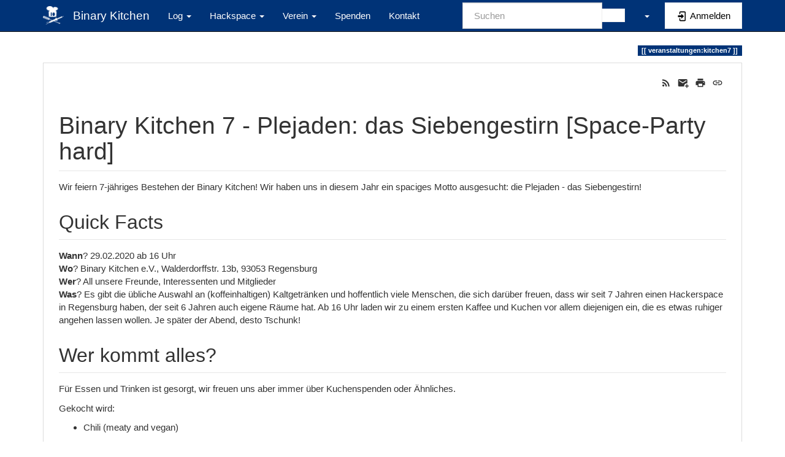

--- FILE ---
content_type: text/html; charset=utf-8
request_url: https://www.binary-kitchen.de/wiki/veranstaltungen:kitchen7
body_size: 11681
content:
<!DOCTYPE html>
<html xmlns="http://www.w3.org/1999/xhtml" lang="de-informal" dir="ltr" class="no-js">
<head>
    <meta charset="UTF-8" />
    <title>veranstaltungen:kitchen7 [Binary Kitchen]</title>
    <script>(function(H){H.className=H.className.replace(/\bno-js\b/,'js')})(document.documentElement)</script>
    <meta name="viewport" content="width=device-width,initial-scale=1" />
    <link rel="shortcut icon" href="/wiki/_media/wiki:favicon.ico" />
<link rel="apple-touch-icon" href="/wiki/lib/tpl/bootstrap3/images/apple-touch-icon.png" />
<meta name="generator" content="DokuWiki"/>
<meta name="robots" content="index,follow"/>
<meta name="keywords" content="veranstaltungen,kitchen7"/>
<link rel="search" type="application/opensearchdescription+xml" href="/wiki/lib/exe/opensearch.php" title="Binary Kitchen"/>
<link rel="start" href="/wiki/"/>
<link rel="contents" href="/wiki/veranstaltungen:kitchen7?do=index" title="Übersicht"/>
<link rel="manifest" href="/wiki/lib/exe/manifest.php" crossorigin="use-credentials"/>
<link rel="alternate" type="application/rss+xml" title="Letzte Änderungen" href="/wiki/feed.php"/>
<link rel="alternate" type="application/rss+xml" title="Aktueller Namensraum" href="/wiki/feed.php?mode=list&amp;ns=veranstaltungen"/>
<link rel="edit" title="Diese Seite bearbeiten" href="/wiki/veranstaltungen:kitchen7?do=edit"/>
<link rel="alternate" type="text/html" title="Reines HTML" href="/wiki/_export/xhtml/veranstaltungen:kitchen7"/>
<link rel="alternate" type="text/plain" title="Wiki Markup" href="/wiki/_export/raw/veranstaltungen:kitchen7"/>
<link rel="canonical" href="https://www.binary-kitchen.de/wiki/veranstaltungen:kitchen7"/>
<link rel="stylesheet" href="/wiki/lib/exe/css.php?t=bootstrap3&amp;tseed=af3992a3416b0f08e2159cf837916d57"/>
<link rel="alternate" hreflang="x-default" href="https://www.binary-kitchen.de/wiki/veranstaltungen:kitchen7"/>
<script >var NS='veranstaltungen';var JSINFO = {"plugin":{"davcal":{"sectok":"","language":"de","disable_settings":1,"disable_sync":1,"disable_ics":0}},"move_renameokay":false,"move_allowrename":false,"schemes":["http","https","telnet","gopher","wais","ftp","ed2k","irc","ldap"],"plugins":{"struct":{"isPageEditor":true,"disableDeleteSerial":0}},"bootstrap3":{"mode":"show","toc":[],"config":{"collapsibleSections":0,"fixedTopNavbar":1,"showSemanticPopup":0,"sidebarOnNavbar":0,"tagsOnTop":1,"tocAffix":0,"tocCollapseOnScroll":1,"tocCollapsed":1,"tocLayout":"default","useAnchorJS":1,"useAlternativeToolbarIcons":1,"disableSearchSuggest":0}},"id":"veranstaltungen:kitchen7","namespace":"veranstaltungen","ACT":"show","useHeadingNavigation":0,"useHeadingContent":0};(function(H){H.className=H.className.replace(/\bno-js\b/,'js')})(document.documentElement);</script>
<script src="/wiki/lib/exe/jquery.php?tseed=8faf3dc90234d51a499f4f428a0eae43" defer="defer"></script>
<script src="/wiki/lib/exe/js.php?t=bootstrap3&amp;tseed=af3992a3416b0f08e2159cf837916d57" defer="defer"></script>
<style type="text/css">@media screen { body { margin-top: 70px; }  #dw__toc.affix { top: 60px; position: fixed !important; } }</style>
    <!--[if lt IE 9]>
    <script type="text/javascript" src="https://oss.maxcdn.com/html5shiv/3.7.2/html5shiv.min.js"></script>
    <script type="text/javascript" src="https://oss.maxcdn.com/respond/1.4.2/respond.min.js"></script>
    <![endif]-->
</head>
<body class="custom dokuwiki mode_show tpl_bootstrap3 dw-page-on-panel" data-page-id="veranstaltungen:kitchen7"><div class="dokuwiki">
    <header id="dokuwiki__header" class="dw-container dokuwiki container">
    <!-- navbar -->
<nav id="dw__navbar" class="navbar navbar-fixed-top navbar-default" role="navigation">

    <div class="dw-container container">

        <div class="navbar-header">

            <button class="navbar-toggle" type="button" data-toggle="collapse" data-target=".navbar-collapse">
                <span class="icon-bar"></span>
                <span class="icon-bar"></span>
                <span class="icon-bar"></span>
            </button>

            <a class="navbar-brand d-flex align-items-center" href="/wiki/start" accesskey="h" title="Binary Kitchen"><img id="dw__logo" class="pull-left h-100 mr-4" alt="Binary Kitchen" src="/wiki/_media/wiki:logo.png" /><div class="pull-right"><div id="dw__title">Binary Kitchen</div></div></a>
        </div>

        <div class="collapse navbar-collapse">

            
            <ul class="nav  navbar-nav">
<li class="level1 node dropdown"><a href="#" class="dropdown-toggle" data-target="#" data-toggle="dropdown" role="button" aria-haspopup="true" aria-expanded="false">Log <span class="caret"></span></a>
<ul class="dropdown-menu" role="menu">
<li class="level2"> <a href="/wiki/kitchenlog:start" class="wikilink1" title="kitchenlog:start" >Übersicht</a>
</li>
<li class="level2"> <a href="/wiki/kitchenlog:2025-01" class="wikilink1" title="kitchenlog:2025-01" >Januar 2025</a>
</li>
<li class="level2"> <a href="/wiki/kitchenlog:2024-12" class="wikilink1" title="kitchenlog:2024-12" >Dezember 2024</a>
</li>
<li class="level2"> <a href="/wiki/kitchenlog:2024-11" class="wikilink1" title="kitchenlog:2024-11" >November 2024</a>
</li>
<li class="level2">
</li>
</ul>
</li>
</ul>
<ul class="nav  navbar-nav">
<li class="level1 node dropdown"><a href="#" class="dropdown-toggle" data-target="#" data-toggle="dropdown" role="button" aria-haspopup="true" aria-expanded="false">Hackspace <span class="caret"></span></a>
<ul class="dropdown-menu" role="menu">
<li class="level2"> <a href="/wiki/space:start" class="wikilink1" title="space:start" >Allgemeines</a>
</li>
<li class="level2"> <a href="/wiki/kalender:start" class="wikilink1" title="kalender:start" >Kalender</a>
</li>
<li class="level2"> <a href="/wiki/veranstaltungen:start" class="wikilink1" title="veranstaltungen:start" >Veranstaltungen</a>
</li>
<li class="level2"> <a href="/wiki/infra:start" class="wikilink1" title="infra:start" > Infrastruktur</a>
</li>
<li class="level2"> <a href="/wiki/tools:start" class="wikilink1" title="tools:start" > Werkzeug</a>
</li>
<li class="level2"> <a href="/wiki/projekte:start" class="wikilink1" title="projekte:start" > Projekte</a>
</li>
</ul>
</li>
<li class="level1 node dropdown"><a href="#" class="dropdown-toggle" data-target="#" data-toggle="dropdown" role="button" aria-haspopup="true" aria-expanded="false">Verein <span class="caret"></span></a>
<ul class="dropdown-menu" role="menu">
<li class="level2"> <a href="/wiki/verein" class="wikilink1" title="verein" >Über den Verein</a>
</li>
<li class="level2"> <a href="/wiki/organisation:start" class="wikilink1" title="organisation:start" >Organisatorisches</a>
</li>
<li class="level2"> <a href="/wiki/presse" class="wikilink1" title="presse" >Presse</a>
</li>
<li class="level2"> <a href="/wiki/mitglieder:start" class="wikilink1" title="mitglieder:start" >Mitglieder</a>
</li>
</ul>
</li>
<li class="level1"> <a href="/wiki/spenden" class="wikilink1" title="spenden" >Spenden</a>
</li>
<li class="level1"> <a href="/wiki/kontakt" class="wikilink1" title="kontakt" >Kontakt</a>
</li>
</ul>
            <div class="navbar-right" id="dw__navbar_items">

                <!-- navbar-searchform -->
<form action="/wiki/veranstaltungen:kitchen7" accept-charset="utf-8" class="navbar-form navbar-left search" id="dw__search" method="get" role="search">
    <div class="input-group">
        <input id="qsearch" autocomplete="off" type="search" placeholder="Suchen" value="" accesskey="f" name="q" class="form-control" title="[F]" />
        <div class="input-group-btn">
            <button  class="btn btn-default" type="submit" title="Suchen">
                <span class="iconify"  data-icon="mdi:magnify"></span>            </button>
        </div>

    </div>
    <input type="hidden" name="do" value="search" />
</form>
<!-- /navbar-searchform -->
<!-- tools-menu -->
<ul class="nav navbar-nav dw-action-icon" id="dw__tools">

    
    <li class="dropdown">

        <a href="" class="dropdown-toggle" data-target="#" data-toggle="dropdown" title="" role="button" aria-haspopup="true" aria-expanded="false">
            <span class="iconify"  data-icon="mdi:wrench"></span> <span class="hidden-lg hidden-md hidden-sm">Werkzeuge</span> <span class="caret"></span>
        </a>

        <ul class="dropdown-menu tools" role="menu">
            
            <li class="dropdown-header">
                <span class="iconify"  data-icon="mdi:account"></span> Benutzer-Werkzeuge            </li>

            <li class="action"><a href="/wiki/veranstaltungen:kitchen7?do=login&amp;sectok=" title="Anmelden" rel="nofollow" class="menuitem login"><svg xmlns="http://www.w3.org/2000/svg" width="24" height="24" viewBox="0 0 24 24"><path d="M10 17.25V14H3v-4h7V6.75L15.25 12 10 17.25M8 2h9a2 2 0 0 1 2 2v16a2 2 0 0 1-2 2H8a2 2 0 0 1-2-2v-4h2v4h9V4H8v4H6V4a2 2 0 0 1 2-2z"/></svg><span>Anmelden</span></a></li>
                        <li class="divider" role="separator"></li>
            
        
            <li class="dropdown-header">
                <span class="iconify"  data-icon="mdi:toolbox"></span> Webseiten-Werkzeuge            </li>

            <li class="action"><a href="/wiki/veranstaltungen:kitchen7?do=recent" title="Letzte Änderungen [r]" rel="nofollow" accesskey="r" class="menuitem recent"><svg xmlns="http://www.w3.org/2000/svg" width="24" height="24" viewBox="0 0 24 24"><path d="M15 13h1.5v2.82l2.44 1.41-.75 1.3L15 16.69V13m4-5H5v11h4.67c-.43-.91-.67-1.93-.67-3a7 7 0 0 1 7-7c1.07 0 2.09.24 3 .67V8M5 21a2 2 0 0 1-2-2V5c0-1.11.89-2 2-2h1V1h2v2h8V1h2v2h1a2 2 0 0 1 2 2v6.1c1.24 1.26 2 2.99 2 4.9a7 7 0 0 1-7 7c-1.91 0-3.64-.76-4.9-2H5m11-9.85A4.85 4.85 0 0 0 11.15 16c0 2.68 2.17 4.85 4.85 4.85A4.85 4.85 0 0 0 20.85 16c0-2.68-2.17-4.85-4.85-4.85z"/></svg><span>Letzte Änderungen</span></a></li><li class="action"><a href="/wiki/veranstaltungen:kitchen7?do=media&amp;ns=veranstaltungen" title="Medien-Manager" rel="nofollow" class="menuitem media"><svg xmlns="http://www.w3.org/2000/svg" width="24" height="24" viewBox="0 0 24 24"><path d="M7 15l4.5-6 3.5 4.5 2.5-3L21 15m1-11h-8l-2-2H6a2 2 0 0 0-2 2v12a2 2 0 0 0 2 2h16a2 2 0 0 0 2-2V6a2 2 0 0 0-2-2M2 6H0v14a2 2 0 0 0 2 2h18v-2H2V6z"/></svg><span>Medien-Manager</span></a></li><li class="action"><a href="/wiki/veranstaltungen:kitchen7?do=index" title="Übersicht [x]" rel="nofollow" accesskey="x" class="menuitem index"><svg xmlns="http://www.w3.org/2000/svg" width="24" height="24" viewBox="0 0 24 24"><path d="M3 3h6v4H3V3m12 7h6v4h-6v-4m0 7h6v4h-6v-4m-2-4H7v5h6v2H5V9h2v2h6v2z"/></svg><span>Übersicht</span></a></li>
                        <li class="divider" role="separator"></li>
            
        
            <li class="dropdown-header">
                <span class="iconify"  data-icon="mdi:file-document-outline"></span> Seiten-Werkzeuge            </li>

            <li class="action"><a href="/wiki/veranstaltungen:kitchen7?do=edit" title="Diese Seite bearbeiten [e]" rel="nofollow" accesskey="e" class="menuitem edit"><svg xmlns="http://www.w3.org/2000/svg" width="24" height="24" viewBox="0 0 24 24"><path d="M20.71 7.04c.39-.39.39-1.04 0-1.41l-2.34-2.34c-.37-.39-1.02-.39-1.41 0l-1.84 1.83 3.75 3.75M3 17.25V21h3.75L17.81 9.93l-3.75-3.75L3 17.25z"/></svg><span>Diese Seite bearbeiten</span></a></li><li class="action"><a href="/wiki/veranstaltungen:kitchen7?do=revisions" title="Ältere Versionen [o]" rel="nofollow" accesskey="o" class="menuitem revs"><svg xmlns="http://www.w3.org/2000/svg" width="24" height="24" viewBox="0 0 24 24"><path d="M11 7v5.11l4.71 2.79.79-1.28-4-2.37V7m0-5C8.97 2 5.91 3.92 4.27 6.77L2 4.5V11h6.5L5.75 8.25C6.96 5.73 9.5 4 12.5 4a7.5 7.5 0 0 1 7.5 7.5 7.5 7.5 0 0 1-7.5 7.5c-3.27 0-6.03-2.09-7.06-5h-2.1c1.1 4.03 4.77 7 9.16 7 5.24 0 9.5-4.25 9.5-9.5A9.5 9.5 0 0 0 12.5 2z"/></svg><span>Ältere Versionen</span></a></li><li class="action"><a href="/wiki/veranstaltungen:kitchen7?do=backlink" title="Links hierher" rel="nofollow" class="menuitem backlink"><svg xmlns="http://www.w3.org/2000/svg" width="24" height="24" viewBox="0 0 24 24"><path d="M10.59 13.41c.41.39.41 1.03 0 1.42-.39.39-1.03.39-1.42 0a5.003 5.003 0 0 1 0-7.07l3.54-3.54a5.003 5.003 0 0 1 7.07 0 5.003 5.003 0 0 1 0 7.07l-1.49 1.49c.01-.82-.12-1.64-.4-2.42l.47-.48a2.982 2.982 0 0 0 0-4.24 2.982 2.982 0 0 0-4.24 0l-3.53 3.53a2.982 2.982 0 0 0 0 4.24m2.82-4.24c.39-.39 1.03-.39 1.42 0a5.003 5.003 0 0 1 0 7.07l-3.54 3.54a5.003 5.003 0 0 1-7.07 0 5.003 5.003 0 0 1 0-7.07l1.49-1.49c-.01.82.12 1.64.4 2.43l-.47.47a2.982 2.982 0 0 0 0 4.24 2.982 2.982 0 0 0 4.24 0l3.53-3.53a2.982 2.982 0 0 0 0-4.24.973.973 0 0 1 0-1.42z"/></svg><span>Links hierher</span></a></li><li class="action"><a href="#dokuwiki__top" title="Nach oben [t]" rel="nofollow" accesskey="t" class="menuitem top"><svg xmlns="http://www.w3.org/2000/svg" width="24" height="24" viewBox="0 0 24 24"><path d="M13 20h-2V8l-5.5 5.5-1.42-1.42L12 4.16l7.92 7.92-1.42 1.42L13 8v12z"/></svg><span>Nach oben</span></a></li>
            
                </ul>
    </li>

    
</ul>
<!-- /tools-menu -->

                <ul class="nav navbar-nav">

                    
                                        <li>
                        <span class="dw__actions dw-action-icon">
                        <a href="/wiki/veranstaltungen:kitchen7?do=login&amp;sectok=" title="Anmelden" rel="nofollow" class="menuitem login btn btn-default navbar-btn"><svg xmlns="http://www.w3.org/2000/svg" width="24" height="24" viewBox="0 0 24 24"><path d="M10 17.25V14H3v-4h7V6.75L15.25 12 10 17.25M8 2h9a2 2 0 0 1 2 2v16a2 2 0 0 1-2 2H8a2 2 0 0 1-2-2v-4h2v4h9V4H8v4H6V4a2 2 0 0 1 2-2z"/></svg><span class=""> Anmelden</span></a>                        </span>
                    </li>
                    
                </ul>

                
                
            </div>

        </div>
    </div>
</nav>
<!-- navbar -->
    </header>

    <a name="dokuwiki__top" id="dokuwiki__top"></a>

    <main role="main" class="dw-container pb-5 dokuwiki container">

        <div id="dokuwiki__pageheader">

            
            
            <p class="text-right">
                <span class="pageId ml-1 label label-primary">veranstaltungen:kitchen7</span>            </p>

            <div id="dw__msgarea" class="small">
                            </div>

        </div>

        <div class="row">

            
            <article id="dokuwiki__content" class="col-sm-12 col-md-12 " itemscope itemtype="http://schema.org/Article" itemref="dw__license">

                <!-- /page-tools -->

                <div class="panel panel-default px-3 py-2" itemprop="articleBody">
                    <div class="page panel-body">

                        <!-- page-icons -->
<div class="dw-page-icons pull-right hidden-print">
    <ul class="list-inline">
    <li class="feed"><a href="https://www.binary-kitchen.de/wiki/feed.php?ns=veranstaltungen" title="Letzte Änderungen" rel="nofollow" class="menuitem feed"><svg xmlns="http://www.w3.org/2000/svg" xmlns:xlink="http://www.w3.org/1999/xlink" version="1.1" id="mdi-rss" width="24" height="24" viewBox="0 0 24 24"><path d="M6.18,15.64C7.38,15.64 8.36,16.62 8.36,17.82C8.36,19 7.38,20 6.18,20C5,20 4,19 4,17.82C4,16.62 4.98,15.64 6.18,15.64M4,4.44C12.59,4.44 19.56,11.41 19.56,20H16.73C16.73,12.97 11.03,7.27 4,7.27V4.44M4,10.1C9.47,10.1 13.9,14.53 13.9,20H11.07C11.07,16.1 7.9,12.93 4,12.93V10.1Z" /></svg><span>Letzte Änderungen</span></a></li><li class="sendmail"><a href="#" title="Send via e-Mail" rel="nofollow" class="menuitem sendmail"><svg xmlns="http://www.w3.org/2000/svg" xmlns:xlink="http://www.w3.org/1999/xlink" version="1.1" id="mdi-email-plus" width="24" height="24" viewBox="0 0 24 24"><path d="M3,4C1.89,4 1,4.89 1,6V18C1,19.1 1.9,20 3,20H14.09C14.03,19.67 14,19.34 14,19C14,15.69 16.69,13 20,13C20.34,13 20.67,13.03 21,13.09V6C21,4.89 20.1,4 19,4H3M3,6L11,11L19,6V8L11,13L3,8V6M19,15V18H16V20H19V23H21V20H24V18H21V15H19Z" /></svg><span>Send via e-Mail</span></a></li><li class="printpage"><a href="#" title="Print" rel="nofollow" class="menuitem printpage"><svg xmlns="http://www.w3.org/2000/svg" xmlns:xlink="http://www.w3.org/1999/xlink" version="1.1" id="mdi-printer" width="24" height="24" viewBox="0 0 24 24"><path d="M18,3H6V7H18M19,12C18.45,12 18,11.55 18,11C18,10.45 18.45,10 19,10C19.55,10 20,10.45 20,11C20,11.55 19.55,12 19,12M16,19H8V14H16M19,8H5C3.34,8 2,9.34 2,11V17H6V21H18V17H22V11C22,9.34 20.66,8 19,8Z" /></svg><span>Print</span></a></li><li class="permalink"><a href="https://www.binary-kitchen.de/wiki/doku.php?id=veranstaltungen:kitchen7&amp;rev=1614674106" title="Permalink" rel="nofollow" class="menuitem permalink" target="_blank"><svg xmlns="http://www.w3.org/2000/svg" xmlns:xlink="http://www.w3.org/1999/xlink" version="1.1" id="mdi-link" width="24" height="24" viewBox="0 0 24 24"><path d="M3.9,12C3.9,10.29 5.29,8.9 7,8.9H11V7H7C4.24,7 2,9.24 2,12C2,14.76 4.24,17 7,17H11V15.1H7C5.29,15.1 3.9,13.71 3.9,12M8,13H16V11H8V13M17,7H13V8.9H17C18.71,8.9 20.1,10.29 20.1,12C20.1,13.71 18.71,15.1 17,15.1H13V17H17C19.76,17 22,14.76 22,12C22,9.24 19.76,7 17,7Z" /></svg><span>Permalink</span></a></li>    </ul>
</div>

<span class="clearfix"></span>

<!-- /page-icons -->

<div class="help modal fade" tabindex="-1" role="dialog">
    <div class="modal-dialog modal-lg" role="document">
        <div class="modal-content">
            <div class="modal-header">
                <button type="button" class="close" data-dismiss="modal" aria-label="Close"><span aria-hidden="true">&times;</span></button>
                <h4 class="modal-title"></h4>
            </div>
            <div class="modal-body px-5"></div>
        </div>
    </div>
</div>


<div class="dw-content-page dw-toc-closed"><!-- content --><div class="dw-content"><h1 id="binary_kitchen_7_-_plejadendas_siebengestirn_space-party_hard" class=" page-header pb-3 mb-4 mt-5">Binary Kitchen 7 - Plejaden: das Siebengestirn [Space-Party hard]</h1>
<div class="level1">

<p>
Wir feiern 7-jähriges Bestehen der Binary Kitchen! Wir haben uns in diesem Jahr ein spaciges Motto ausgesucht: die Plejaden - das Siebengestirn! 
</p>

</div>

<h2 id="quick_facts" class=" page-header pb-3 mb-4 mt-5">Quick Facts</h2>
<div class="level2">

<p>
<strong>Wann</strong>? 29.02.2020 ab 16 Uhr<br/>

<strong>Wo</strong>? Binary Kitchen e.V., Walderdorffstr. 13b, 93053 Regensburg<br/>

<strong>Wer</strong>? All unsere Freunde, Interessenten und Mitglieder<br/>

<strong>Was</strong>? Es gibt die übliche Auswahl an (koffeinhaltigen) Kaltgetränken und hoffentlich viele Menschen, die sich darüber freuen, dass wir seit 7 Jahren einen Hackerspace in Regensburg haben, der seit 6 Jahren auch eigene Räume hat. Ab 16 Uhr laden wir zu einem ersten Kaffee und Kuchen vor allem diejenigen ein, die es etwas ruhiger angehen lassen wollen. Je später der Abend, desto Tschunk!
</p>

</div>

<h2 id="wer_kommt_alles" class=" page-header pb-3 mb-4 mt-5">Wer kommt alles?</h2>
<div class="level2">

<p>
Für Essen und Trinken ist gesorgt, wir freuen uns aber immer über Kuchenspenden oder Ähnliches.
</p>

<p>
Gekocht wird:
</p>
<ul class=" fix-media-list-overlap">
<li class="level1"><div class="li"> Chili (meaty and vegan)</div>
</li>
</ul>

<p>
Um ein bisschen planen zu können und damit genug Essen und Trinken für alle da ist, wüssten wir gerne wie viele Lebewesen mit uns feiern und welche Chili-Variante ihr bevorzugt. Meldet euch hier mit eurem „vollen Namen“ oder einer anderen beliebigen Bezeichnung an:
</p>

<!-- Doodle Plugin -->
<div class="doodle4_scrollcontainer">
<form action="/wiki/start" method="post" name="doodle__form" id="doodle__form__anmeldung_kitchen_7_essen" accept-charset="utf-8" class=" form-inline" >

<input type="hidden" name="sectok" value="" />
<input type="hidden" name="do" value="show" >
<input type="hidden" name="id" value="veranstaltungen:kitchen7" >
<input type="hidden" name="formId" value="doodle__form__anmeldung_kitchen_7_essen" >
<input type="hidden" name="edit__entry"   value="">
<input type="hidden" name="delete__entry" value="">


 <table class="inline table table-striped table-condensed">
   <tbody>
     <tr class="row0">
       <th class="centeralign" colspan="4">
         Anmeldung Kitchen 7 + Essen       </th>
     </tr>
     <tr class="row1">
         <th class="col0">Voller Name</th>
         <td class="centeralign" style="width:auto">Ich komme!</td>
         <td class="centeralign" style="width:auto">Chili vegan</td>
         <td class="centeralign" style="width:auto">Chili meaty</td>
     </tr>

     <tr>
         <td class="rightalign"> 
           Abel Cardell ()         </td>
         <td  class="centeralign" style="background-color:#FCC">&nbsp;</td><td  class="centeralign" style="background-color:#FCC">&nbsp;</td><td  class="centeralign" style="background-color:#FCC">&nbsp;</td>        
     </tr>
     <tr>
         <td class="rightalign"> 
           Amigaaaa! (Nerdberg) ()         </td>
         <td  class="centeralign" style="background-color:#AFA"><img src="/wiki/lib/images/success.png" title="2020/02/25 22:51"></td><td  class="centeralign" style="background-color:#FCC">&nbsp;</td><td  class="centeralign" style="background-color:#AFA"><img src="/wiki/lib/images/success.png" title="2020/02/25 22:51"></td>        
     </tr>
     <tr>
         <td class="rightalign"> 
           Amos Deluca ()         </td>
         <td  class="centeralign" style="background-color:#FCC">&nbsp;</td><td  class="centeralign" style="background-color:#FCC">&nbsp;</td><td  class="centeralign" style="background-color:#FCC">&nbsp;</td>        
     </tr>
     <tr>
         <td class="rightalign"> 
           Angbor ()         </td>
         <td  class="centeralign" style="background-color:#AFA"><img src="/wiki/lib/images/success.png" title="2020/02/11 22:03"></td><td  class="centeralign" style="background-color:#FCC">&nbsp;</td><td  class="centeralign" style="background-color:#AFA"><img src="/wiki/lib/images/success.png" title="2020/02/11 22:03"></td>        
     </tr>
     <tr>
         <td class="rightalign"> 
           Angelina Fite ()         </td>
         <td  class="centeralign" style="background-color:#FCC">&nbsp;</td><td  class="centeralign" style="background-color:#FCC">&nbsp;</td><td  class="centeralign" style="background-color:#FCC">&nbsp;</td>        
     </tr>
     <tr>
         <td class="rightalign"> 
           Angelo Nichols ()         </td>
         <td  class="centeralign" style="background-color:#FCC">&nbsp;</td><td  class="centeralign" style="background-color:#FCC">&nbsp;</td><td  class="centeralign" style="background-color:#FCC">&nbsp;</td>        
     </tr>
     <tr>
         <td class="rightalign"> 
           anke (anke)         </td>
         <td  class="centeralign" style="background-color:#AFA"><img src="/wiki/lib/images/success.png" title="2020/02/24 19:33"></td><td  class="centeralign" style="background-color:#FCC">&nbsp;</td><td  class="centeralign" style="background-color:#AFA"><img src="/wiki/lib/images/success.png" title="2020/02/24 19:33"></td>        
     </tr>
     <tr>
         <td class="rightalign"> 
           Anke Bayldon ()         </td>
         <td  class="centeralign" style="background-color:#FCC">&nbsp;</td><td  class="centeralign" style="background-color:#FCC">&nbsp;</td><td  class="centeralign" style="background-color:#FCC">&nbsp;</td>        
     </tr>
     <tr>
         <td class="rightalign"> 
           Antonia Pfeffer ()         </td>
         <td  class="centeralign" style="background-color:#FCC">&nbsp;</td><td  class="centeralign" style="background-color:#FCC">&nbsp;</td><td  class="centeralign" style="background-color:#FCC">&nbsp;</td>        
     </tr>
     <tr>
         <td class="rightalign"> 
           Arnoldo Griggs ()         </td>
         <td  class="centeralign" style="background-color:#FCC">&nbsp;</td><td  class="centeralign" style="background-color:#FCC">&nbsp;</td><td  class="centeralign" style="background-color:#FCC">&nbsp;</td>        
     </tr>
     <tr>
         <td class="rightalign"> 
           Ashli Troedel ()         </td>
         <td  class="centeralign" style="background-color:#FCC">&nbsp;</td><td  class="centeralign" style="background-color:#FCC">&nbsp;</td><td  class="centeralign" style="background-color:#FCC">&nbsp;</td>        
     </tr>
     <tr>
         <td class="rightalign"> 
           Ben Leblanc ()         </td>
         <td  class="centeralign" style="background-color:#FCC">&nbsp;</td><td  class="centeralign" style="background-color:#FCC">&nbsp;</td><td  class="centeralign" style="background-color:#FCC">&nbsp;</td>        
     </tr>
     <tr>
         <td class="rightalign"> 
           Bernard Sher ()         </td>
         <td  class="centeralign" style="background-color:#FCC">&nbsp;</td><td  class="centeralign" style="background-color:#FCC">&nbsp;</td><td  class="centeralign" style="background-color:#FCC">&nbsp;</td>        
     </tr>
     <tr>
         <td class="rightalign"> 
           Blanche Tindale ()         </td>
         <td  class="centeralign" style="background-color:#FCC">&nbsp;</td><td  class="centeralign" style="background-color:#FCC">&nbsp;</td><td  class="centeralign" style="background-color:#FCC">&nbsp;</td>        
     </tr>
     <tr>
         <td class="rightalign"> 
           Breanna Parrish ()         </td>
         <td  class="centeralign" style="background-color:#FCC">&nbsp;</td><td  class="centeralign" style="background-color:#FCC">&nbsp;</td><td  class="centeralign" style="background-color:#FCC">&nbsp;</td>        
     </tr>
     <tr>
         <td class="rightalign"> 
           Carole Caballero ()         </td>
         <td  class="centeralign" style="background-color:#FCC">&nbsp;</td><td  class="centeralign" style="background-color:#FCC">&nbsp;</td><td  class="centeralign" style="background-color:#FCC">&nbsp;</td>        
     </tr>
     <tr>
         <td class="rightalign"> 
           Carson Morrill ()         </td>
         <td  class="centeralign" style="background-color:#FCC">&nbsp;</td><td  class="centeralign" style="background-color:#FCC">&nbsp;</td><td  class="centeralign" style="background-color:#FCC">&nbsp;</td>        
     </tr>
     <tr>
         <td class="rightalign"> 
           Casimira Perl ()         </td>
         <td  class="centeralign" style="background-color:#FCC">&nbsp;</td><td  class="centeralign" style="background-color:#FCC">&nbsp;</td><td  class="centeralign" style="background-color:#FCC">&nbsp;</td>        
     </tr>
     <tr>
         <td class="rightalign"> 
           Chana Ling ()         </td>
         <td  class="centeralign" style="background-color:#FCC">&nbsp;</td><td  class="centeralign" style="background-color:#FCC">&nbsp;</td><td  class="centeralign" style="background-color:#FCC">&nbsp;</td>        
     </tr>
     <tr>
         <td class="rightalign"> 
           Charli Devries ()         </td>
         <td  class="centeralign" style="background-color:#FCC">&nbsp;</td><td  class="centeralign" style="background-color:#FCC">&nbsp;</td><td  class="centeralign" style="background-color:#FCC">&nbsp;</td>        
     </tr>
     <tr>
         <td class="rightalign"> 
           Christoph Großmann ()         </td>
         <td  class="centeralign" style="background-color:#AFA"><img src="/wiki/lib/images/success.png" title="2020/02/24 20:04"></td><td  class="centeralign" style="background-color:#AFA"><img src="/wiki/lib/images/success.png" title="2020/02/24 20:04"></td><td  class="centeralign" style="background-color:#FCC">&nbsp;</td>        
     </tr>
     <tr>
         <td class="rightalign"> 
           Consuelo Basham ()         </td>
         <td  class="centeralign" style="background-color:#FCC">&nbsp;</td><td  class="centeralign" style="background-color:#FCC">&nbsp;</td><td  class="centeralign" style="background-color:#FCC">&nbsp;</td>        
     </tr>
     <tr>
         <td class="rightalign"> 
           Cyberpilot(Nerdberg) ()         </td>
         <td  class="centeralign" style="background-color:#AFA"><img src="/wiki/lib/images/success.png" title="2020/02/25 15:05"></td><td  class="centeralign" style="background-color:#AFA"><img src="/wiki/lib/images/success.png" title="2020/02/25 15:05"></td><td  class="centeralign" style="background-color:#FCC">&nbsp;</td>        
     </tr>
     <tr>
         <td class="rightalign"> 
           David ()         </td>
         <td  class="centeralign" style="background-color:#FCC">&nbsp;</td><td  class="centeralign" style="background-color:#FCC">&nbsp;</td><td  class="centeralign" style="background-color:#AFA"><img src="/wiki/lib/images/success.png" title="2020/02/24 21:15"></td>        
     </tr>
     <tr>
         <td class="rightalign"> 
           Dennis ()         </td>
         <td  class="centeralign" style="background-color:#AFA"><img src="/wiki/lib/images/success.png" title="2020/02/28 09:02"></td><td  class="centeralign" style="background-color:#AFA"><img src="/wiki/lib/images/success.png" title="2020/02/28 09:02"></td><td  class="centeralign" style="background-color:#FCC">&nbsp;</td>        
     </tr>
     <tr>
         <td class="rightalign"> 
           Doyle Kinsela ()         </td>
         <td  class="centeralign" style="background-color:#FCC">&nbsp;</td><td  class="centeralign" style="background-color:#FCC">&nbsp;</td><td  class="centeralign" style="background-color:#FCC">&nbsp;</td>        
     </tr>
     <tr>
         <td class="rightalign"> 
           eddy (eddy)         </td>
         <td  class="centeralign" style="background-color:#AFA"><img src="/wiki/lib/images/success.png" title="2020/02/28 20:00"></td><td  class="centeralign" style="background-color:#FCC">&nbsp;</td><td  class="centeralign" style="background-color:#FCC">&nbsp;</td>        
     </tr>
     <tr>
         <td class="rightalign"> 
           Eileen Tipping ()         </td>
         <td  class="centeralign" style="background-color:#FCC">&nbsp;</td><td  class="centeralign" style="background-color:#FCC">&nbsp;</td><td  class="centeralign" style="background-color:#FCC">&nbsp;</td>        
     </tr>
     <tr>
         <td class="rightalign"> 
           Eva ()         </td>
         <td  class="centeralign" style="background-color:#AFA"><img src="/wiki/lib/images/success.png" title="2020/02/28 09:02"></td><td  class="centeralign" style="background-color:#AFA"><img src="/wiki/lib/images/success.png" title="2020/02/28 09:02"></td><td  class="centeralign" style="background-color:#FCC">&nbsp;</td>        
     </tr>
     <tr>
         <td class="rightalign"> 
           exxess (exxess)         </td>
         <td  class="centeralign" style="background-color:#AFA"><img src="/wiki/lib/images/success.png" title="2020/02/11 20:54"></td><td  class="centeralign" style="background-color:#FCC">&nbsp;</td><td  class="centeralign" style="background-color:#AFA"><img src="/wiki/lib/images/success.png" title="2020/02/11 20:54"></td>        
     </tr>
     <tr>
         <td class="rightalign"> 
           Ezra Eldridge ()         </td>
         <td  class="centeralign" style="background-color:#FCC">&nbsp;</td><td  class="centeralign" style="background-color:#FCC">&nbsp;</td><td  class="centeralign" style="background-color:#FCC">&nbsp;</td>        
     </tr>
     <tr>
         <td class="rightalign"> 
           Florence Brobst ()         </td>
         <td  class="centeralign" style="background-color:#FCC">&nbsp;</td><td  class="centeralign" style="background-color:#FCC">&nbsp;</td><td  class="centeralign" style="background-color:#FCC">&nbsp;</td>        
     </tr>
     <tr>
         <td class="rightalign"> 
           Francis Whisler ()         </td>
         <td  class="centeralign" style="background-color:#FCC">&nbsp;</td><td  class="centeralign" style="background-color:#FCC">&nbsp;</td><td  class="centeralign" style="background-color:#FCC">&nbsp;</td>        
     </tr>
     <tr>
         <td class="rightalign"> 
           gesina (gesina)         </td>
         <td  class="centeralign" style="background-color:#AFA"><img src="/wiki/lib/images/success.png" title="2020/02/26 21:21"></td><td  class="centeralign" style="background-color:#AFA"><img src="/wiki/lib/images/success.png" title="2020/02/26 21:21"></td><td  class="centeralign" style="background-color:#FCC">&nbsp;</td>        
     </tr>
     <tr>
         <td class="rightalign"> 
           ingo ()         </td>
         <td  class="centeralign" style="background-color:#AFA"><img src="/wiki/lib/images/success.png" title="2020/02/24 21:51"></td><td  class="centeralign" style="background-color:#FCC">&nbsp;</td><td  class="centeralign" style="background-color:#AFA"><img src="/wiki/lib/images/success.png" title="2020/02/24 21:51"></td>        
     </tr>
     <tr>
         <td class="rightalign"> 
           itchy ()         </td>
         <td  class="centeralign" style="background-color:#AFA"><img src="/wiki/lib/images/success.png" title="2020/02/26 20:49"></td><td  class="centeralign" style="background-color:#AFA"><img src="/wiki/lib/images/success.png" title="2020/02/26 20:49"></td><td  class="centeralign" style="background-color:#FCC">&nbsp;</td>        
     </tr>
     <tr>
         <td class="rightalign"> 
           jule (jule)         </td>
         <td  class="centeralign" style="background-color:#AFA"><img src="/wiki/lib/images/success.png" title="2020/02/13 11:16"></td><td  class="centeralign" style="background-color:#AFA"><img src="/wiki/lib/images/success.png" title="2020/02/13 11:16"></td><td  class="centeralign" style="background-color:#FCC">&nbsp;</td>        
     </tr>
     <tr>
         <td class="rightalign"> 
           Kath ()         </td>
         <td  class="centeralign" style="background-color:#AFA"><img src="/wiki/lib/images/success.png" title="2020/02/11 21:30"></td><td  class="centeralign" style="background-color:#FCC">&nbsp;</td><td  class="centeralign" style="background-color:#AFA"><img src="/wiki/lib/images/success.png" title="2020/02/11 21:30"></td>        
     </tr>
     <tr>
         <td class="rightalign"> 
           Kelle Mcswain ()         </td>
         <td  class="centeralign" style="background-color:#FCC">&nbsp;</td><td  class="centeralign" style="background-color:#FCC">&nbsp;</td><td  class="centeralign" style="background-color:#FCC">&nbsp;</td>        
     </tr>
     <tr>
         <td class="rightalign"> 
           kishi (Kishi)         </td>
         <td  class="centeralign" style="background-color:#AFA"><img src="/wiki/lib/images/success.png" title="2020/02/13 15:32"></td><td  class="centeralign" style="background-color:#FCC">&nbsp;</td><td  class="centeralign" style="background-color:#AFA"><img src="/wiki/lib/images/success.png" title="2020/02/13 15:32"></td>        
     </tr>
     <tr>
         <td class="rightalign"> 
           Landa ()         </td>
         <td  class="centeralign" style="background-color:#AFA"><img src="/wiki/lib/images/success.png" title="2020/02/24 20:11"></td><td  class="centeralign" style="background-color:#FCC">&nbsp;</td><td  class="centeralign" style="background-color:#AFA"><img src="/wiki/lib/images/success.png" title="2020/02/24 20:11"></td>        
     </tr>
     <tr>
         <td class="rightalign"> 
           Leona Kern ()         </td>
         <td  class="centeralign" style="background-color:#FCC">&nbsp;</td><td  class="centeralign" style="background-color:#FCC">&nbsp;</td><td  class="centeralign" style="background-color:#FCC">&nbsp;</td>        
     </tr>
     <tr>
         <td class="rightalign"> 
           Lester Villalobos ()         </td>
         <td  class="centeralign" style="background-color:#FCC">&nbsp;</td><td  class="centeralign" style="background-color:#FCC">&nbsp;</td><td  class="centeralign" style="background-color:#FCC">&nbsp;</td>        
     </tr>
     <tr>
         <td class="rightalign"> 
           Lily Huon De Kermadec ()         </td>
         <td  class="centeralign" style="background-color:#FCC">&nbsp;</td><td  class="centeralign" style="background-color:#FCC">&nbsp;</td><td  class="centeralign" style="background-color:#FCC">&nbsp;</td>        
     </tr>
     <tr>
         <td class="rightalign"> 
           lolnerd ()         </td>
         <td  class="centeralign" style="background-color:#AFA"><img src="/wiki/lib/images/success.png" title="2020/02/13 20:25"></td><td  class="centeralign" style="background-color:#AFA"><img src="/wiki/lib/images/success.png" title="2020/02/13 20:25"></td><td  class="centeralign" style="background-color:#FCC">&nbsp;</td>        
     </tr>
     <tr>
         <td class="rightalign"> 
           Lorenz ()         </td>
         <td  class="centeralign" style="background-color:#FCC">&nbsp;</td><td  class="centeralign" style="background-color:#FCC">&nbsp;</td><td  class="centeralign" style="background-color:#AFA"><img src="/wiki/lib/images/success.png" title="2020/02/26 07:08"></td>        
     </tr>
     <tr>
         <td class="rightalign"> 
           Lorenza Sanor ()         </td>
         <td  class="centeralign" style="background-color:#FCC">&nbsp;</td><td  class="centeralign" style="background-color:#FCC">&nbsp;</td><td  class="centeralign" style="background-color:#FCC">&nbsp;</td>        
     </tr>
     <tr>
         <td class="rightalign"> 
           Luca (backspace) ()         </td>
         <td  class="centeralign" style="background-color:#AFA"><img src="/wiki/lib/images/success.png" title="2020/02/21 18:37"></td><td  class="centeralign" style="background-color:#AFA"><img src="/wiki/lib/images/success.png" title="2020/02/21 18:37"></td><td  class="centeralign" style="background-color:#FCC">&nbsp;</td>        
     </tr>
     <tr>
         <td class="rightalign"> 
           Lucille Lemmon ()         </td>
         <td  class="centeralign" style="background-color:#FCC">&nbsp;</td><td  class="centeralign" style="background-color:#FCC">&nbsp;</td><td  class="centeralign" style="background-color:#FCC">&nbsp;</td>        
     </tr>
     <tr>
         <td class="rightalign"> 
           Markus ()         </td>
         <td  class="centeralign" style="background-color:#AFA"><img src="/wiki/lib/images/success.png" title="2020/02/28 09:03"></td><td  class="centeralign" style="background-color:#FCC">&nbsp;</td><td  class="centeralign" style="background-color:#AFA"><img src="/wiki/lib/images/success.png" title="2020/02/28 09:03"></td>        
     </tr>
     <tr>
         <td class="rightalign"> 
           Marlon Porter ()         </td>
         <td  class="centeralign" style="background-color:#FCC">&nbsp;</td><td  class="centeralign" style="background-color:#FCC">&nbsp;</td><td  class="centeralign" style="background-color:#FCC">&nbsp;</td>        
     </tr>
     <tr>
         <td class="rightalign"> 
           marove (marove)         </td>
         <td  class="centeralign" style="background-color:#AFA"><img src="/wiki/lib/images/success.png" title="2020/02/06 16:21"></td><td  class="centeralign" style="background-color:#FCC">&nbsp;</td><td  class="centeralign" style="background-color:#AFA"><img src="/wiki/lib/images/success.png" title="2020/02/06 16:21"></td>        
     </tr>
     <tr>
         <td class="rightalign"> 
           Maryellen Roush ()         </td>
         <td  class="centeralign" style="background-color:#FCC">&nbsp;</td><td  class="centeralign" style="background-color:#FCC">&nbsp;</td><td  class="centeralign" style="background-color:#FCC">&nbsp;</td>        
     </tr>
     <tr>
         <td class="rightalign"> 
           maybe (maybe)         </td>
         <td  class="centeralign" style="background-color:#AFA"><img src="/wiki/lib/images/success.png" title="2020/02/21 19:53"></td><td  class="centeralign" style="background-color:#AFA"><img src="/wiki/lib/images/success.png" title="2020/02/21 19:53"></td><td  class="centeralign" style="background-color:#FCC">&nbsp;</td>        
     </tr>
     <tr>
         <td class="rightalign"> 
           MikeTsenatek (Nerdberg) ()         </td>
         <td  class="centeralign" style="background-color:#AFA"><img src="/wiki/lib/images/success.png" title="2020/02/07 15:05"></td><td  class="centeralign" style="background-color:#FCC">&nbsp;</td><td  class="centeralign" style="background-color:#AFA"><img src="/wiki/lib/images/success.png" title="2020/02/07 15:05"></td>        
     </tr>
     <tr>
         <td class="rightalign"> 
           moepman (MoepMan)         </td>
         <td  class="centeralign" style="background-color:#AFA"><img src="/wiki/lib/images/success.png" title="2020/02/11 21:27"></td><td  class="centeralign" style="background-color:#FCC">&nbsp;</td><td  class="centeralign" style="background-color:#AFA"><img src="/wiki/lib/images/success.png" title="2020/02/11 21:27"></td>        
     </tr>
     <tr>
         <td class="rightalign"> 
           Mogi ()         </td>
         <td  class="centeralign" style="background-color:#AFA"><img src="/wiki/lib/images/success.png" title="2020/02/12 07:37"></td><td  class="centeralign" style="background-color:#FCC">&nbsp;</td><td  class="centeralign" style="background-color:#AFA"><img src="/wiki/lib/images/success.png" title="2020/02/12 07:37"></td>        
     </tr>
     <tr>
         <td class="rightalign"> 
           montagsmodell ()         </td>
         <td  class="centeralign" style="background-color:#FCC">&nbsp;</td><td  class="centeralign" style="background-color:#AFA"><img src="/wiki/lib/images/success.png" title="2020/02/26 15:38"></td><td  class="centeralign" style="background-color:#FCC">&nbsp;</td>        
     </tr>
     <tr>
         <td class="rightalign"> 
           Mot (backspace) ()         </td>
         <td  class="centeralign" style="background-color:#AFA"><img src="/wiki/lib/images/success.png" title="2020/02/17 23:08"></td><td  class="centeralign" style="background-color:#AFA"><img src="/wiki/lib/images/success.png" title="2020/02/17 23:08"></td><td  class="centeralign" style="background-color:#FCC">&nbsp;</td>        
     </tr>
     <tr>
         <td class="rightalign"> 
           Nadia Harker ()         </td>
         <td  class="centeralign" style="background-color:#FCC">&nbsp;</td><td  class="centeralign" style="background-color:#FCC">&nbsp;</td><td  class="centeralign" style="background-color:#FCC">&nbsp;</td>        
     </tr>
     <tr>
         <td class="rightalign"> 
           Nicki (Münchnerin) ()         </td>
         <td  class="centeralign" style="background-color:#AFA"><img src="/wiki/lib/images/success.png" title="2020/02/26 20:53"></td><td  class="centeralign" style="background-color:#AFA"><img src="/wiki/lib/images/success.png" title="2020/02/26 20:53"></td><td  class="centeralign" style="background-color:#FCC">&nbsp;</td>        
     </tr>
     <tr>
         <td class="rightalign"> 
           noby (noby)         </td>
         <td  class="centeralign" style="background-color:#AFA"><img src="/wiki/lib/images/success.png" title="2020/02/06 19:01"></td><td  class="centeralign" style="background-color:#FCC">&nbsp;</td><td  class="centeralign" style="background-color:#AFA"><img src="/wiki/lib/images/success.png" title="2020/02/06 19:01"></td>        
     </tr>
     <tr>
         <td class="rightalign"> 
           Nolan Race ()         </td>
         <td  class="centeralign" style="background-color:#FCC">&nbsp;</td><td  class="centeralign" style="background-color:#FCC">&nbsp;</td><td  class="centeralign" style="background-color:#FCC">&nbsp;</td>        
     </tr>
     <tr>
         <td class="rightalign"> 
           Pesi ()         </td>
         <td  class="centeralign" style="background-color:#AFA"><img src="/wiki/lib/images/success.png" title="2020/02/10 19:25"></td><td  class="centeralign" style="background-color:#FCC">&nbsp;</td><td  class="centeralign" style="background-color:#AFA"><img src="/wiki/lib/images/success.png" title="2020/02/10 19:25"></td>        
     </tr>
     <tr>
         <td class="rightalign"> 
           pheerai (pheerai)         </td>
         <td  class="centeralign" style="background-color:#AFA"><img src="/wiki/lib/images/success.png" title="2020/02/12 07:01"></td><td  class="centeralign" style="background-color:#FCC">&nbsp;</td><td  class="centeralign" style="background-color:#AFA"><img src="/wiki/lib/images/success.png" title="2020/02/12 07:01"></td>        
     </tr>
     <tr>
         <td class="rightalign"> 
           Phoebe Murtagh ()         </td>
         <td  class="centeralign" style="background-color:#FCC">&nbsp;</td><td  class="centeralign" style="background-color:#FCC">&nbsp;</td><td  class="centeralign" style="background-color:#FCC">&nbsp;</td>        
     </tr>
     <tr>
         <td class="rightalign"> 
           pRiVi ()         </td>
         <td  class="centeralign" style="background-color:#AFA"><img src="/wiki/lib/images/success.png" title="2020/02/27 22:30"></td><td  class="centeralign" style="background-color:#FCC">&nbsp;</td><td  class="centeralign" style="background-color:#AFA"><img src="/wiki/lib/images/success.png" title="2020/02/27 22:30"></td>        
     </tr>
     <tr>
         <td class="rightalign"> 
           Ralf ()         </td>
         <td  class="centeralign" style="background-color:#FCC">&nbsp;</td><td  class="centeralign" style="background-color:#FCC">&nbsp;</td><td  class="centeralign" style="background-color:#AFA"><img src="/wiki/lib/images/success.png" title="2020/02/28 11:40"></td>        
     </tr>
     <tr>
         <td class="rightalign"> 
           ralfz (ralfz)         </td>
         <td  class="centeralign" style="background-color:#AFA"><img src="/wiki/lib/images/success.png" title="2020/02/27 14:46"></td><td  class="centeralign" style="background-color:#AFA"><img src="/wiki/lib/images/success.png" title="2020/02/27 14:46"></td><td  class="centeralign" style="background-color:#FCC">&nbsp;</td>        
     </tr>
     <tr>
         <td class="rightalign"> 
           ralof (hackzogtum) ()         </td>
         <td  class="centeralign" style="background-color:#AFA"><img src="/wiki/lib/images/success.png" title="2020/02/25 19:51"></td><td  class="centeralign" style="background-color:#FCC">&nbsp;</td><td  class="centeralign" style="background-color:#AFA"><img src="/wiki/lib/images/success.png" title="2020/02/25 19:51"></td>        
     </tr>
     <tr>
         <td class="rightalign"> 
           raven (raven)         </td>
         <td  class="centeralign" style="background-color:#AFA"><img src="/wiki/lib/images/success.png" title="2020/02/11 21:31"></td><td  class="centeralign" style="background-color:#FCC">&nbsp;</td><td  class="centeralign" style="background-color:#AFA"><img src="/wiki/lib/images/success.png" title="2020/02/11 21:31"></td>        
     </tr>
     <tr>
         <td class="rightalign"> 
           Reini ()         </td>
         <td  class="centeralign" style="background-color:#AFA"><img src="/wiki/lib/images/success.png" title="2020/02/21 22:03"></td><td  class="centeralign" style="background-color:#FCC">&nbsp;</td><td  class="centeralign" style="background-color:#AFA"><img src="/wiki/lib/images/success.png" title="2020/02/21 22:03"></td>        
     </tr>
     <tr>
         <td class="rightalign"> 
           Rosie Cruz ()         </td>
         <td  class="centeralign" style="background-color:#FCC">&nbsp;</td><td  class="centeralign" style="background-color:#FCC">&nbsp;</td><td  class="centeralign" style="background-color:#FCC">&nbsp;</td>        
     </tr>
     <tr>
         <td class="rightalign"> 
           Russ Lampungmeiua ()         </td>
         <td  class="centeralign" style="background-color:#FCC">&nbsp;</td><td  class="centeralign" style="background-color:#FCC">&nbsp;</td><td  class="centeralign" style="background-color:#FCC">&nbsp;</td>        
     </tr>
     <tr>
         <td class="rightalign"> 
           Sandra (verschiedenArt) ()         </td>
         <td  class="centeralign" style="background-color:#AFA"><img src="/wiki/lib/images/success.png" title="2020/02/12 13:39"></td><td  class="centeralign" style="background-color:#AFA"><img src="/wiki/lib/images/success.png" title="2020/02/12 13:39"></td><td  class="centeralign" style="background-color:#FCC">&nbsp;</td>        
     </tr>
     <tr>
         <td class="rightalign"> 
           Scara ()         </td>
         <td  class="centeralign" style="background-color:#AFA"><img src="/wiki/lib/images/success.png" title="2020/02/11 21:24"></td><td  class="centeralign" style="background-color:#FCC">&nbsp;</td><td  class="centeralign" style="background-color:#AFA"><img src="/wiki/lib/images/success.png" title="2020/02/11 21:24"></td>        
     </tr>
     <tr>
         <td class="rightalign"> 
           Shanel Guy ()         </td>
         <td  class="centeralign" style="background-color:#FCC">&nbsp;</td><td  class="centeralign" style="background-color:#FCC">&nbsp;</td><td  class="centeralign" style="background-color:#FCC">&nbsp;</td>        
     </tr>
     <tr>
         <td class="rightalign"> 
           Taxx (Taxxizz) ()         </td>
         <td  class="centeralign" style="background-color:#AFA"><img src="/wiki/lib/images/success.png" title="2020/02/11 22:03"></td><td  class="centeralign" style="background-color:#FCC">&nbsp;</td><td  class="centeralign" style="background-color:#AFA"><img src="/wiki/lib/images/success.png" title="2020/02/11 22:03"></td>        
     </tr>
     <tr>
         <td class="rightalign"> 
           Teekse ()         </td>
         <td  class="centeralign" style="background-color:#AFA"><img src="/wiki/lib/images/success.png" title="2020/02/11 22:20"></td><td  class="centeralign" style="background-color:#FCC">&nbsp;</td><td  class="centeralign" style="background-color:#AFA"><img src="/wiki/lib/images/success.png" title="2020/02/11 22:20"></td>        
     </tr>
     <tr>
         <td class="rightalign"> 
           Therese Venters ()         </td>
         <td  class="centeralign" style="background-color:#FCC">&nbsp;</td><td  class="centeralign" style="background-color:#FCC">&nbsp;</td><td  class="centeralign" style="background-color:#FCC">&nbsp;</td>        
     </tr>
     <tr>
         <td class="rightalign"> 
           Tilly Showers ()         </td>
         <td  class="centeralign" style="background-color:#FCC">&nbsp;</td><td  class="centeralign" style="background-color:#FCC">&nbsp;</td><td  class="centeralign" style="background-color:#FCC">&nbsp;</td>        
     </tr>
     <tr>
         <td class="rightalign"> 
           tobt (tobt)         </td>
         <td  class="centeralign" style="background-color:#AFA"><img src="/wiki/lib/images/success.png" title="2020/02/11 21:31"></td><td  class="centeralign" style="background-color:#FCC">&nbsp;</td><td  class="centeralign" style="background-color:#AFA"><img src="/wiki/lib/images/success.png" title="2020/02/11 21:31"></td>        
     </tr>
     <tr>
         <td class="rightalign"> 
           toffy (toffy)         </td>
         <td  class="centeralign" style="background-color:#AFA"><img src="/wiki/lib/images/success.png" title="2020/02/21 20:22"></td><td  class="centeralign" style="background-color:#FCC">&nbsp;</td><td  class="centeralign" style="background-color:#AFA"><img src="/wiki/lib/images/success.png" title="2020/02/21 20:22"></td>        
     </tr>
     <tr>
         <td class="rightalign"> 
           Tom ()         </td>
         <td  class="centeralign" style="background-color:#AFA"><img src="/wiki/lib/images/success.png" title="2020/02/11 21:49"></td><td  class="centeralign" style="background-color:#FCC">&nbsp;</td><td  class="centeralign" style="background-color:#AFA"><img src="/wiki/lib/images/success.png" title="2020/02/11 21:49"></td>        
     </tr>
     <tr>
         <td class="rightalign"> 
           Tom (von Nicki) ()         </td>
         <td  class="centeralign" style="background-color:#AFA"><img src="/wiki/lib/images/success.png" title="2020/02/26 20:53"></td><td  class="centeralign" style="background-color:#FCC">&nbsp;</td><td  class="centeralign" style="background-color:#AFA"><img src="/wiki/lib/images/success.png" title="2020/02/26 20:53"></td>        
     </tr>
     <tr>
         <td class="rightalign"> 
           Venetta Hutto ()         </td>
         <td  class="centeralign" style="background-color:#FCC">&nbsp;</td><td  class="centeralign" style="background-color:#FCC">&nbsp;</td><td  class="centeralign" style="background-color:#FCC">&nbsp;</td>        
     </tr>
     <tr>
         <td class="rightalign"> 
           venti ()         </td>
         <td  class="centeralign" style="background-color:#AFA"><img src="/wiki/lib/images/success.png" title="2020/02/05 22:00"></td><td  class="centeralign" style="background-color:#AFA"><img src="/wiki/lib/images/success.png" title="2020/02/05 22:00"></td><td  class="centeralign" style="background-color:#FCC">&nbsp;</td>        
     </tr>
     <tr>
         <td class="rightalign"> 
           Wastl ()         </td>
         <td  class="centeralign" style="background-color:#AFA"><img src="/wiki/lib/images/success.png" title="2020/02/12 01:25"></td><td  class="centeralign" style="background-color:#FCC">&nbsp;</td><td  class="centeralign" style="background-color:#FCC">&nbsp;</td>        
     </tr>
     <tr>
         <td class="rightalign"> 
           Weldon Tritt ()         </td>
         <td  class="centeralign" style="background-color:#FCC">&nbsp;</td><td  class="centeralign" style="background-color:#FCC">&nbsp;</td><td  class="centeralign" style="background-color:#FCC">&nbsp;</td>        
     </tr>
     <tr>
         <td class="rightalign"> 
           Wilburn Dalton ()         </td>
         <td  class="centeralign" style="background-color:#FCC">&nbsp;</td><td  class="centeralign" style="background-color:#FCC">&nbsp;</td><td  class="centeralign" style="background-color:#FCC">&nbsp;</td>        
     </tr>
     <tr>
         <td class="rightalign"> 
           Young Matos ()         </td>
         <td  class="centeralign" style="background-color:#FCC">&nbsp;</td><td  class="centeralign" style="background-color:#FCC">&nbsp;</td><td  class="centeralign" style="background-color:#FCC">&nbsp;</td>        
     </tr>
     <tr>
         <td class="rightalign"> 
           zaesa (zaesa)         </td>
         <td  class="centeralign" style="background-color:#AFA"><img src="/wiki/lib/images/success.png" title="2020/02/20 14:09"></td><td  class="centeralign" style="background-color:#AFA"><img src="/wiki/lib/images/success.png" title="2020/02/20 14:09"></td><td  class="centeralign" style="background-color:#FCC">&nbsp;</td>        
     </tr>
 
<!-- Results / sum per column -->
	  <th class="rightalign"><b>Summe:</b></th><th class="centeralign"><b>45</b></th><th class="centeralign"><b>17</b></th><th class="centeralign"><b>30</b></th>
<tr><td class="rightalign"><input type="text" name="fullname" value="" class=" form-control"></td><td class="centeralign"><input type="checkbox" name="selected_indexes[]" value="0" class=" checkbox-inline"></td><td class="centeralign"><input type="checkbox" name="selected_indexes[]" value="1" class=" checkbox-inline"></td><td class="centeralign"><input type="checkbox" name="selected_indexes[]" value="2" class=" checkbox-inline"></td></tr><tr>  <td colspan="4" class="centeralign">    <input type="submit" id="voteButton" value=" Abstimmen " name="cast__vote" class="button btn btn btn-default">  </td></tr>

   </tbody>
 </table>

	

</form>
</div>

</div>

<h2 id="organisatorisches" class=" page-header pb-3 mb-4 mt-5">Organisatorisches</h2>
<div class="level2">

<p>
Wir sind auch dieses Jahr wieder auf Mithilfe angewiesen! Bitte tragt euch ein, wenn ihr am Tag vor der Party (28.02) abends beim Aufräumen/Kochen/Warmup und/oder am Sonntag nach der Party (ab etwa 14:30 Uhr bis fertig) beim Aufräumen/Cooldown dabei sein könnt. Meldet euch auch hier mit eurem vollen Namen oder einer anderen beliebigen Bezeichnung an:
</p>

<!-- Doodle Plugin -->
<div class="doodle4_scrollcontainer">
<form action="/wiki/start" method="post" name="doodle__form" id="doodle__form__helping-hands_kitchen7" accept-charset="utf-8" class=" form-inline" >

<input type="hidden" name="sectok" value="" />
<input type="hidden" name="do" value="show" >
<input type="hidden" name="id" value="veranstaltungen:kitchen7" >
<input type="hidden" name="formId" value="doodle__form__helping-hands_kitchen7" >
<input type="hidden" name="edit__entry"   value="">
<input type="hidden" name="delete__entry" value="">


 <table class="inline table table-striped table-condensed">
   <tbody>
     <tr class="row0">
       <th class="centeralign" colspan="3">
         Helping-Hands Kitchen7       </th>
     </tr>
     <tr class="row1">
         <th class="col0">Voller Name</th>
         <td class="centeralign" style="width:auto">Warm-up + Aufräumen/Kochen am Freitag</td>
         <td class="centeralign" style="width:auto">Cool-down + Aufräumen am Sonntag</td>
     </tr>

     <tr>
         <td class="rightalign"> 
           David ()         </td>
         <td  class="centeralign" style="background-color:#FCC">&nbsp;</td><td  class="centeralign" style="background-color:#AFA"><img src="/wiki/lib/images/success.png" title="2020/02/24 21:15"></td>        
     </tr>
     <tr>
         <td class="rightalign"> 
           Dennis ()         </td>
         <td  class="centeralign" style="background-color:#FCC">&nbsp;</td><td  class="centeralign" style="background-color:#AFA"><img src="/wiki/lib/images/success.png" title="2020/02/28 09:04"></td>        
     </tr>
     <tr>
         <td class="rightalign"> 
           exxess (exxess)         </td>
         <td  class="centeralign" style="background-color:#AFA"><img src="/wiki/lib/images/success.png" title="2020/02/11 20:54"></td><td  class="centeralign" style="background-color:#FCC">&nbsp;</td>        
     </tr>
     <tr>
         <td class="rightalign"> 
           jule (jule)         </td>
         <td  class="centeralign" style="background-color:#AFA"><img src="/wiki/lib/images/success.png" title="2020/02/13 11:16"></td><td  class="centeralign" style="background-color:#FCC">&nbsp;</td>        
     </tr>
     <tr>
         <td class="rightalign"> 
           maybe (maybe)         </td>
         <td  class="centeralign" style="background-color:#AFA"><img src="/wiki/lib/images/success.png" title="2020/02/21 19:56"></td><td  class="centeralign" style="background-color:#FCC">&nbsp;</td>        
     </tr>
     <tr>
         <td class="rightalign"> 
           Mogi ()         </td>
         <td  class="centeralign" style="background-color:#AFA"><img src="/wiki/lib/images/success.png" title="2020/02/12 07:37"></td><td  class="centeralign" style="background-color:#FCC">&nbsp;</td>        
     </tr>
     <tr>
         <td class="rightalign"> 
           raven (raven)         </td>
         <td  class="centeralign" style="background-color:#AFA"><img src="/wiki/lib/images/success.png" title="2020/02/11 21:31"></td><td  class="centeralign" style="background-color:#AFA"><img src="/wiki/lib/images/success.png" title="2020/02/11 21:31"></td>        
     </tr>
     <tr>
         <td class="rightalign"> 
           scaramouche (Scaramouche)         </td>
         <td  class="centeralign" style="background-color:#AFA"><img src="/wiki/lib/images/success.png" title="2020/02/11 21:53"></td><td  class="centeralign" style="background-color:#FCC">&nbsp;</td>        
     </tr>
     <tr>
         <td class="rightalign"> 
           toffy (toffy)         </td>
         <td  class="centeralign" style="background-color:#AFA"><img src="/wiki/lib/images/success.png" title="2020/02/21 20:23"></td><td  class="centeralign" style="background-color:#AFA"><img src="/wiki/lib/images/success.png" title="2020/02/21 20:23"></td>        
     </tr>
     <tr>
         <td class="rightalign"> 
           Tom ()         </td>
         <td  class="centeralign" style="background-color:#AFA"><img src="/wiki/lib/images/success.png" title="2020/02/28 10:03"></td><td  class="centeralign" style="background-color:#FCC">&nbsp;</td>        
     </tr>
     <tr>
         <td class="rightalign"> 
           venti ()         </td>
         <td  class="centeralign" style="background-color:#AFA"><img src="/wiki/lib/images/success.png" title="2020/02/05 22:00"></td><td  class="centeralign" style="background-color:#AFA"><img src="/wiki/lib/images/success.png" title="2020/02/05 22:00"></td>        
     </tr>
     <tr>
         <td class="rightalign"> 
           zaesa (zaesa)         </td>
         <td  class="centeralign" style="background-color:#AFA"><img src="/wiki/lib/images/success.png" title="2020/02/17 07:47"></td><td  class="centeralign" style="background-color:#AFA"><img src="/wiki/lib/images/success.png" title="2020/02/17 07:47"></td>        
     </tr>
 
<!-- Results / sum per column -->
	  <th class="rightalign"><b>Summe:</b></th><th class="centeralign"><b>10</b></th><th class="centeralign"><b>6</b></th>
<tr><td class="rightalign"><input type="text" name="fullname" value="" class=" form-control"></td><td class="centeralign"><input type="checkbox" name="selected_indexes[]" value="0" class=" checkbox-inline"></td><td class="centeralign"><input type="checkbox" name="selected_indexes[]" value="1" class=" checkbox-inline"></td></tr><tr>  <td colspan="3" class="centeralign">    <input type="submit" id="voteButton" value=" Abstimmen " name="cast__vote" class="button btn btn btn-default">  </td></tr>

   </tbody>
 </table>

	

</form>
</div>

</div></div><!-- /content --></div>
                    </div>
                </div>

                <div class="small text-right">

                                        <span class="docInfo">
                        <ul class="list-inline"><li><span class="iconify text-muted"  data-icon="mdi:file-document-outline"></span> <span title="veranstaltungen/kitchen7.txt">veranstaltungen/kitchen7.txt</span></li><li><span class="iconify text-muted"  data-icon="mdi:calendar"></span> Zuletzt geändert: <span title="2021/03/02 08:35">2021/03/02 08:35</span></li><li class="text-muted">von <bdi>127.0.0.1</bdi></li></ul>                    </span>
                    
                    
                </div>

            </article>

            
        </div>

    </main>

    <footer id="dw__footer" class="dw-container py-5 dokuwiki container">
        <!-- footer -->
<div class="dw-container small container-fluid mx-5">

    
    <div class="footer-dw-title">
                <div class="media">
            <div class="media-left">
                <img src="/wiki/_media/wiki:logo.png" alt="Binary Kitchen" class="media-object" style="height:32px" />
            </div>
            <div class="media-body">
                <div class="row">
                    <div class="col-sm-2">
                        <h4 class="media-heading">Binary Kitchen</h4>
                        <p>
                                                    </p>
                    </div>
                    <div class="col-sm-10">
                        <p>

<a href="/wiki/datenschutz" class="wikilink1" title="datenschutz" data-wiki-id="datenschutz">Datenschutz</a> - <a href="/wiki/impressum" class="wikilink1" title="impressum" data-wiki-id="impressum">Impressum</a> - <a href="https://mapall.space/heatmap/show.php?id=Binary+Kitchen" class="urlextern" title="https://mapall.space/heatmap/show.php?id=Binary+Kitchen" rel="ugc nofollow">Spacestatistik</a>
 - <a href="https://chaos.social/@binary_kitchen" class="urlextern" title="https://chaos.social/@binary_kitchen" rel="ugc nofollow">Mastodon</a> - <a href="https://door.binary-kitchen.de/@gatekeeper" class="urlextern" title="https://door.binary-kitchen.de/@gatekeeper" rel="ugc nofollow">Mastodon-Kitchenstatus</a> - <a href="http://lists.binary-kitchen.de/listinfo/allgemein" class="urlextern" title="http://lists.binary-kitchen.de/listinfo/allgemein" rel="ugc nofollow">Mailingliste</a> - <abbr title="Internet Relay Chat">IRC</abbr>: <a href="https://webirc.hackint.org/#irc://irc.hackint.org/#binary-kitchen" class="urlextern" title="https://webirc.hackint.org/#irc://irc.hackint.org/#binary-kitchen" rel="ugc nofollow">#binary-kitchen</a> - Telefon/Fax: +49 941 37801740
</p>
<div class="hackerspace-room-state"><img class="icon" src="https://www.binary-kitchen.de/kitchen_open.gif" alt="Binary Kitchen ist geöffnet." title="Binary Kitchen ist besetzt." /><p class="text">Binary Kitchen geöffnet.</p></div>                    </div>
                </div>
            </div>
        </div>
                    </div>

    <div class="footer-license row">
        <hr/>
        <div id="dw__license" class="col-sm-6">
                    </div>

        <div class="col-sm-6">
            <!-- badges -->
<div class="text-right">
    <ul id="dw__badges" class="list-inline hidden-print">

        <li>
            <a href="https://www.dokuwiki.org/template:bootstrap3" title="Bootstrap template for DokuWiki" target="">
                <img src="/wiki/lib/tpl/bootstrap3/images/bootstrap.png" width="20" alt="Bootstrap template for DokuWiki" />
            </a>
        </li>

        <li>
            <a href="https://www.php.net" title="Powered by PHP" target="">
                <img src="/wiki/lib/tpl/bootstrap3/images/php.png" width="20" alt="Powered by PHP" />
            </a>
        </li>

        <li>
            <a href="http://validator.w3.org/check/referer" title="Valid HTML5" target="">
                <img src="/wiki/lib/tpl/bootstrap3/images/html5.png" width="20" alt="Valid HTML5" />
            </a>
        </li>

        <li>
            <a href="http://jigsaw.w3.org/css-validator/check/referer?profile=css3" title="Valid CSS" target="">
                <img src="/wiki/lib/tpl/bootstrap3/images/css3.png" width="20" alt="Valid CSS" />
            </a>
        </li>

        <li>
            <a href="https://www.dokuwiki.org/" title="Driven by DokuWiki" target="">
                <img src="/wiki/lib/tpl/bootstrap3/images/logo.png" width="20" alt="Driven by DokuWiki" />
            </a>
        </li>

    </ul>
</div>
<!-- /badges -->

        </div>

    </div>

</div>
<!-- /footer -->
    </footer>

    <a href="#dokuwiki__top" class="back-to-top hidden-print btn btn-default" title="zum Inhalt springen" accesskey="t">
        <span class="iconify"  data-icon="mdi:chevron-up"></span>    </a>

    <div id="screen__mode">        <span class="visible-xs-block"></span>
        <span class="visible-sm-block"></span>
        <span class="visible-md-block"></span>
        <span class="visible-lg-block"></span>
    </div>

    <img src="/wiki/lib/exe/taskrunner.php?id=veranstaltungen%3Akitchen7&amp;1768944721" width="2" height="1" alt="" />
</div>

</body>
</html>
